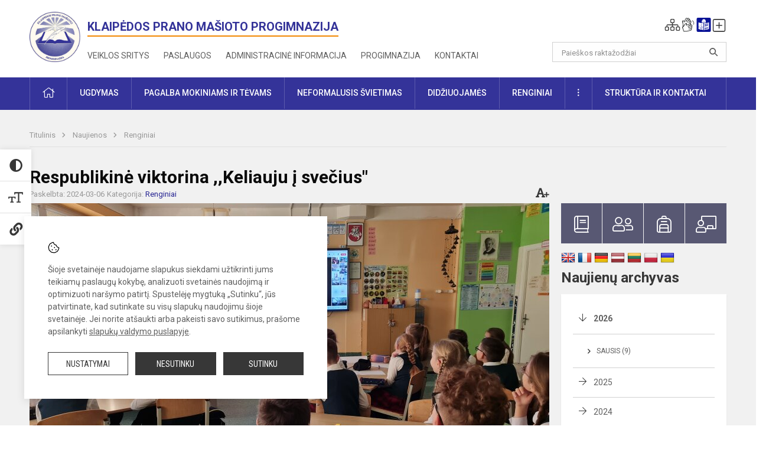

--- FILE ---
content_type: text/html; charset=UTF-8
request_url: https://masiotas.lt/lt/naujienos/renginiai/2024/03/respublikine-viktorina-keliauju-i-svecius-2024-03-06-12-12
body_size: 13064
content:
<!doctype html>
<html class="no-js" lang="lt">
<head>
    <meta charset="utf-8" />
<meta http-equiv="x-ua-compatible" content="ie=edge">
<meta name="viewport" content="width=device-width, initial-scale=1.0" />
<meta name="title" content="Respublikinė viktorina ,,Keliauju į svečius&quot;">
<meta name="description" content="Kovo 6 d. 3a klasės mokinukai priėmė iššūkį ir dalyvavo respublikinėje nuotolinėje viktorinoje ,,Keliauju į svečius“ ">
<meta name="theme-color" content="#000000" />
<meta name="mobile-web-app-capable" content="yes">



<link rel="apple-touch-icon" sizes="180x180" href="/apple-touch-icon.png">
<link rel="icon" type="image/png" sizes="32x32" href="/favicon-32x32.png">
<link rel="icon" type="image/png" sizes="16x16" href="/favicon-16x16.png">
<link rel="manifest" href="/manifest.json">
<meta name="msapplication-TileColor" content="#da532c">

<link rel="icon" type="image/png" href="/favicon-96x96.png" sizes="96x96" />
<link rel="icon" type="image/svg+xml" href="/favicon.svg" />
<link rel="shortcut icon" href="/favicon.ico" />
<link rel="apple-touch-icon" sizes="180x180" href="/apple-touch-icon.png" />
<link rel="manifest" href="/site.webmanifest" />

<title>
            Respublikinė viktorina ,,Keliauju į svečius&quot; | Klaipėdos Prano Mašioto progimnazija
    </title>

<link rel="stylesheet" href="/assets/build/css/app.css?id=6ec6f5f34b27d54cc446"/>

<link href="https://fonts.googleapis.com/css?family=Roboto:300,400,500,700&amp;subset=latin-ext" rel="stylesheet">
<link href="https://fonts.googleapis.com/css?family=Roboto+Condensed&amp;subset=latin-ext" rel="stylesheet">

    
                
                    
            
    <meta property="og:site_name" content="Klaipėdos Prano Mašioto progimnazija"/>
    <meta property="og:title" content="Respublikinė viktorina ,,Keliauju į svečius&quot;"/>
    <meta property="og:description" content="Kovo 6 d. 3a klasės mokinukai priėmė iššūkį ir dalyvavo respublikinėje nuotolinėje viktorinoje ,,Keliauju į svečius“ "/>
    <meta property="og:image" content="/app/default/assets/naujienos/335_20240306_090124.jpg"/>
    <meta property="og:url" content="https://masiotas.lt/lt/naujienos/renginiai/2024/03/respublikine-viktorina-keliauju-i-svecius-2024-03-06-12-12 "/>
    <meta property="og:type" content="website"/>

<script>
    var Laravel = {
        csrfToken: 'xEdWZa1Dq8TTaOY08R5ylXmrgxBvzYB6ygHkzuJM',
        recaptchaKey: ''
    };
</script>

<style></style>
</head>
<body class="">
<div id="fb-root"></div>
<script>(function (d, s, id) {
        var js, fjs = d.getElementsByTagName(s)[0];
        if (d.getElementById(id)) return;
        js = d.createElement(s);
        js.id = id;
        js.src = "//connect.facebook.net/lt_LT/sdk.js#xfbml=1&version=v2.10&appId=1142490675765092";
        fjs.parentNode.insertBefore(js, fjs);
    }(document, 'script', 'facebook-jssdk'));
</script>

<div class="accessibility-holder">
    <ul>
                <li>
            <div class="acc-trigger acc-contrast">
                <i class="fas fa-adjust"></i>
                <div class="accessibility-steps">
                    <ul>
                        <li></li>
                        <li></li>
                    </ul>
                </div>
            </div>
            <div class="accessibility-tooltip accessibility-tooltip-1 current">
                Juodai ant balto
            </div>
            <div class="accessibility-tooltip accessibility-tooltip-2">
                Baltai ant juodo
            </div>
            <div class="accessibility-tooltip accessibility-tooltip-3 ">
                Normalus
            </div>
        </li>
        <li>
            <div class="acc-trigger acc-size">
                <img alt="Teksto dydis" src="/assets/build/img/icon-text.png">
                <div class="accessibility-steps">
                    <ul>
                        <li></li>
                        <li></li>
                    </ul>
                </div>
            </div>
            <div class="accessibility-tooltip accessibility-tooltip-1 current">
                Dydis 1
            </div>
            <div class="accessibility-tooltip accessibility-tooltip-2">
                Dydis 2
            </div>
            <div class="accessibility-tooltip accessibility-tooltip-3 ">
                Dydis normalus
            </div>
        </li>
        <li>
            <div class="acc-trigger acc-links">
                <i class="fas fa-link"></i>
                <div class="accessibility-steps">
                    <ul>
                        <li></li>
                    </ul>
                </div>
            </div>
            <div class="accessibility-tooltip accessibility-tooltip-1 current">
                Ryškios nuorodos
            </div>
            <div class="accessibility-tooltip accessibility-tooltip-2">
                Normalios nuorodos
            </div>
        </li>
    </ul>
    <span>
        <i class="far fa-times-circle"></i>
    </span>
    <script type="text/javascript">
        var accessibility_settings = JSON.parse('false');
            </script>
</div>


<script>
	document.addEventListener("DOMContentLoaded", function (event) {
$('a').keyup(function (e) {
var active_a = $(document.activeElement);
var parent_a = active_a.parents('ul').prev('a');

// po tab paspaudimo uzdaromi visi expanded, isskyrus navigacijos parent elementa
$('a').attr("aria-expanded", 'false');
parent_a.attr("aria-expanded", 'true');

// Paspaudus pele uzdaromi visi expanded
$("body").click(function () {
$(this).attr("aria-expanded", 'false');
});

// paspaudus enter atidaromas expanded, visi kiti uzdaromi
if (e.keyCode == 13) {
$('a').attr("aria-expanded", 'false');
var is_expanded = $(this).attr('aria-expanded');

if (is_expanded === 'true') {
$(this).attr("aria-expanded", 'false');
} else {
$(this).attr("aria-expanded", 'true');
}
}
});
});
</script>

<div class="cookies-hold" id="europeCookieWrapper" style="display: none;">
    <div class="cookies-icon">
        <img src="/assets/build/img/icon-cookies.svg" alt="icon-cookies">
    </div>
    <div class="cookies-text">
        Šioje svetainėje naudojame slapukus siekdami užtikrinti jums teikiamų paslaugų kokybę, analizuoti svetainės naudojimą ir optimizuoti naršymo patirtį. Spustelėję mygtuką „Sutinku“, jūs patvirtinate, kad sutinkate su visų slapukų naudojimu šioje svetainėje. Jei norite atšaukti arba pakeisti savo sutikimus, prašome apsilankyti <a href="/slapuku-valdymas">slapukų valdymo puslapyje</a>.
    </div>
    <div class="cookies-buttons">
        <ul>
            <li>
                <a href="/slapuku-valdymas" class="btn-dark-border btn-full">Nustatymai</a>
            </li>
            <li>
                <a href="#" id="europeCookieHide" class="btn-dark btn-full">Nesutinku</a>
            </li>
            <li>
                <a href="#" id="europeCookieClose" class="btn-dark btn-full">Sutinku</a>
            </li>
        </ul>
    </div>
</div>

<a href="#content" class="skip-link">Praleisti meniu</a>
<div class="small-12 columns nopad mobile-nav-top-block">
	<div class="small-3 medium-2 columns mobile-logo text-center">
		<a href="/" aria-label="<strong>Klaipėdos Prano Mašioto progimnazija</strong>"><img src="/app/default/assets/mokykla/favicon.png" alt="<strong>Klaipėdos Prano Mašioto progimnazija</strong>"></a>
	</div>
	<div class="small-9 medium-10 columns nopad mobile-top-nav">
		<ul>
			
							<li>
					<a href="https://masiotas.lt/lt/naujienos/kurti" aria-label="Įkelti naujienas">
						<i class="fal fa-plus-square"></i>
					</a>
				</li>
							<li>
					<a href="https://masiotas.lt/lt/paskutiniai-atnaujinimai" aria-label="Paskutiniai atnaujinimai">
						<i class="fal fa-clock"></i>
					</a>
				</li>
						
			<li>
				<a href="#" class="trigger-search">
					<i class="fal fa-search"></i>
					<span class="sr-only">Paieška</span>
				</a>
			</li>
			<li>
				<a href="#" class="trigger">
					<i class="fal fa-bars"></i>
					<i class="fal fa-times" style="display: none;"></i>
					<span class="sr-only">Meniu</span>
				</a>
			</li>
		</ul>
	</div>
</div>


<div class="row row-padd">
	<div class="small-12 columns mobile-search-block text-center">
		<form action="https://masiotas.lt/lt/search" role="search">
			<input type="text" placeholder="Paieškos raktažodžiai" name="q" autocomplete="off" value="" aria-label="Paieškos raktažodžiai">
			<button type="submit" aria-label="search_looking_for_label_open"></button>
		</form>
	</div>
</div>

<div class="small-12 columns nopad mobile-nav-list" role="navigation">
    <div class="mobile-nav-new-header header-right">
        <div class="schedule">
                        <div class="header-schedule-ul">
                <style>
	.nav ul li a[aria-expanded="true"] + ul {
		display: block;
	}
</style>

<ul role="navigation">
										<li class="tooltip-new">
					<a aria-haspopup="true" aria-expanded="false" aria-label="Svetainės medis" role="button" target="_self" class="" href="https://masiotas.lt/lt/svetaines-medis">
						<i class="fa sitemap"></i>
						<span class="tooltiptext">Svetainės medis</span>
					</a>
				</li>
															<li class="tooltip-new">
					<a aria-haspopup="true" aria-expanded="false" aria-label="Informacija gestų kalba" role="button" target="_self" class="" href="https://masiotas.lt/lt/informacija-gestu-kalba">
						<i class="fa hands"></i>
						<span class="tooltiptext">Informacija gestų kalba</span>
					</a>
				</li>
															<li class="tooltip-new">
					<a aria-haspopup="true" aria-expanded="false" aria-label="Informacija lengvai suprantama kalba" role="button" target="_self" class="" href="https://masiotas.lt/lt/informacija-lengvai-suprantama-kalba">
						<i class="fa lux"></i>
						<span class="tooltiptext">Informacija lengvai suprantama kalba</span>
					</a>
				</li>
															<li class="tooltip-new">
					<a aria-haspopup="true" aria-expanded="false" aria-label="Įkelti naujieną administratoriui" role="button" target="_self" class="" href="https://masiotas.lt/lt/naujienos/kurti">
						<i class="fa fa-plus-square-o"></i>
						<span class="tooltiptext">Įkelti naujieną administratoriui</span>
					</a>
				</li>
						</ul>
            </div>
        </div>
    </div>
	<style>
    .nav ul li a[aria-expanded="true"] + ul {
        display: block;
    }
</style>

<ul role="navigation">
                                        <li class="">
                    <a aria-haspopup="true" aria-expanded="false" role="button" target="_self"
                       class="" href="https://masiotas.lt/lt/naujienos">Naujienos
                           </a>
                </li>
                                                                                                <li class="has-child ">
                    <a href="#" aria-haspopup="true" aria-expanded="false" role="button"
                       class="">
                                              Pagalba mokiniams ir tėvams
                                                  </a>
                    <ul>
                                                    <li class="">
                                                                    <a target="_self" class=""
                                       href="https://masiotas.lt/lt/paslaugos/pagalba-mokiniams-ir-tevams/psichologas">Psichologas</a>
                                                            </li>
                                                    <li class="">
                                                                    <a target="_self" class=""
                                       href="https://masiotas.lt/lt/paslaugos/pagalba-mokiniams-ir-tevams/socialinis-pedagogas">Socialinis pedagogas</a>
                                                            </li>
                                                    <li class="">
                                                                    <a target="_self" class=""
                                       href="https://masiotas.lt/lt/paslaugos/pagalba-mokiniams-ir-tevams/visuomenes-sveikatos-prieziuros-specialistas">Visuomenės sveikatos priežiūros specialistas</a>
                                                            </li>
                                                    <li class="">
                                                                    <a target="_self" class=""
                                       href="https://masiotas.lt/lt/paslaugos/pagalba-mokiniams-ir-tevams/logopedas">Logopedas</a>
                                                            </li>
                                                    <li class="">
                                                                    <a target="_self" class=""
                                       href="https://masiotas.lt/lt/paslaugos/pagalba-mokiniams-ir-tevams/specialusis-pedagogas">Specialusis pedagogas</a>
                                                            </li>
                                                    <li class="">
                                                                    <a target="_self" class=""
                                       href="https://masiotas.lt/lt/paslaugos/pagalba-mokiniams-ir-tevams/karjeros-specialistas">Karjeros specialistas</a>
                                                            </li>
                                                    <li class="">
                                                                    <a target="_self" class=""
                                       href="https://masiotas.lt/lt/paslaugos/pagalba-mokiniams-ir-tevams/psichologines-ir-emocines-pagalbos-kontaktai">Pagalbos kontaktai</a>
                                                            </li>
                                            </ul>
                </li>
                                                                                                <li class="">
                    <a aria-haspopup="true" aria-expanded="false" role="button" target="_self"
                       class="" href="https://masiotas.lt/lt/progimnazija">Progimnazija
                           </a>
                </li>
                                                                                                <li class="">
                    <a aria-haspopup="true" aria-expanded="false" role="button" target="_self"
                       class="" href="https://masiotas.lt/lt/paslaugos/ugdymas">Ugdymas
                           </a>
                </li>
                                                                                                <li class="has-child ">
                    <a href="#" aria-haspopup="true" aria-expanded="false" role="button"
                       class="">
                                              Administracinė informacija
                                                  </a>
                    <ul>
                                                    <li class="">
                                                                    <a target="_self" class=""
                                       href="https://masiotas.lt/lt/administracine-informacija/nuostatai">Nuostatai</a>
                                                            </li>
                                                    <li class="">
                                                                    <a target="_self" class=""
                                       href="https://masiotas.lt/lt/administracine-informacija/planavimo-dokumentai">Planavimo dokumentai</a>
                                                            </li>
                                                    <li class="">
                                                                    <a target="_self" class=""
                                       href="https://masiotas.lt/lt/administracine-informacija/finansiniu-ataskaitu-rinkiniai">Finansinių ataskaitų rinkiniai</a>
                                                            </li>
                                                    <li class="">
                                                                    <a target="_self" class=""
                                       href="https://masiotas.lt/lt/administracine-informacija/biudzeto-vykdymo-ataskaitu-rinkiniai">Biudžeto vykdymo ataskaitų rinkiniai</a>
                                                            </li>
                                                    <li class="">
                                                                    <a target="_self" class=""
                                       href="https://masiotas.lt/lt/administracine-informacija/darbo-uzmokestis">Darbo užmokestis</a>
                                                            </li>
                                                    <li class="">
                                                                    <a target="_self" class=""
                                       href="https://masiotas.lt/lt/administracine-informacija/paskatinimai-ir-apdovanojimai">Paskatinimai ir apdovanojimai</a>
                                                            </li>
                                                    <li class="">
                                                                    <a target="_self" class=""
                                       href="https://masiotas.lt/lt/administracine-informacija/tarnybiniai-lengvieji-automobiliai">Tarnybiniai lengvieji automobiliai</a>
                                                            </li>
                                                    <li class="">
                                                                    <a target="_self" class=""
                                       href="https://masiotas.lt/lt/administracine-informacija/ukio-subjektu-prieziura">Ūkio subjektų priežiūra</a>
                                                            </li>
                                            </ul>
                </li>
                                                                                                <li class="">
                    <a aria-haspopup="true" aria-expanded="false" role="button" target="_self"
                       class="" href="https://masiotas.lt/lt/projektine-veikla">Projektinė veikla
                           </a>
                </li>
                                                                                                <li class="">
                    <a aria-haspopup="true" aria-expanded="false" role="button" target="_self"
                       class="" href="https://masiotas.lt/lt/paslaugos/ugdymas/neformalusis-svietimas">Neformalusis švietimas
                           </a>
                </li>
                                                                                                <li class="">
                    <a aria-haspopup="true" aria-expanded="false" role="button" target="_self"
                       class="" href="https://masiotas.lt/lt/struktura-ir-kontaktine-informacija">Struktūra ir kontaktinė informacija
                           </a>
                </li>
                                                                                    <li class="">
                    <a aria-haspopup="true" aria-expanded="false" role="button" target="_self"
                       class="" href="https://masiotas.lt/lt/progimnazija/pasiekimai">Pasiekimai
                           </a>
                </li>
                                                            <li class="">
                    <a aria-haspopup="true" aria-expanded="false" role="button" target="_self"
                       class="" href="https://masiotas.lt/lt/naujienos/renginiai">Renginiai
                           </a>
                </li>
                                                            <li class="">
                    <a aria-haspopup="true" aria-expanded="false" role="button" target="_self"
                       class="" href="https://masiotas.lt/lt/paslaugos">Paslaugos
                           </a>
                </li>
                                                            <li class="has-child ">
                    <a href="#" aria-haspopup="true" aria-expanded="false" role="button"
                       class="">
                                              <i class="fal fa-ellipsis-h"></i>
                                                           <span class="sr-only">Daugiau</span>
                                                   </a>
                    <ul>
                                                    <li class="">
                                                                    <a target="_self" class=""
                                       href="https://masiotas.lt/lt/korupcijos-prevencija">Korupcijos prevencija</a>
                                                            </li>
                                                    <li class="">
                                                                    <a target="_self" class=""
                                       href="https://masiotas.lt/lt/laisvos-darbo-vietos">Laisvos darbo vietos</a>
                                                            </li>
                                                    <li class="">
                                                                    <a target="_self" class=""
                                       href="https://masiotas.lt/lt/asmens-duomenu-apsauga">Asmens duomenų apsauga</a>
                                                            </li>
                                                    <li class="">
                                                                    <a target="_self" class=""
                                       href="https://masiotas.lt/lt/atviri-duomenys">Atviri duomenys</a>
                                                            </li>
                                                    <li class="">
                                                                    <a target="_self" class=""
                                       href="https://masiotas.lt/lt/laisvos-darbo-vietos">Laisvos darbo vietos</a>
                                                            </li>
                                                    <li class="">
                                                                    <a target="_self" class=""
                                       href="https://masiotas.lt/lt/civiline-sauga">Civilinė sauga</a>
                                                            </li>
                                                    <li class="">
                                                                    <a target="_self" class=""
                                       href="https://masiotas.lt/lt/nuorodos">Nuorodos</a>
                                                            </li>
                                                    <li class="">
                                                                    <a target="_self" class=""
                                       href="https://masiotas.lt/lt/teisine-informacija">Teisinė informacija</a>
                                                            </li>
                                            </ul>
                </li>
                        </ul>
</div>

<div class="row row-padd">
	<div class="small-12 columns nopad header" role="header">
		<div class="small-1 columns nopad header-left">
			<a href="/" aria-label="&lt;strong&gt;Klaipėdos Prano Mašioto progimnazija&lt;/strong&gt;"><img title="&lt;strong&gt;Klaipėdos Prano Mašioto progimnazija&lt;/strong&gt;" alt="&lt;strong&gt;Klaipėdos Prano Mašioto progimnazija&lt;/strong&gt;" src="/app/default/assets/mokykla/logo_web.jpg"></a>
		</div>
		<div class="small-7 columns nopad header-middle">
			<div class="small-12 columns nopadleft slogan">
				<span><strong>Klaipėdos Prano Mašioto progimnazija</strong></span>
			</div>
			<div class="small-12 columns nopadleft slonan-nav">
				
<ul class="">
            <li class="
        
        
        
        
        ">

        <a
                href="https://masiotas.lt/lt/veiklos-sritys"
                target="_self"
                class=" "
                
                        >
            Veiklos sritys
        </a>

                </li>
            <li class="
        
        
        
        
        ">

        <a
                href="https://masiotas.lt/lt/paslaugos"
                target="_self"
                class=" "
                
                        >
            Paslaugos
        </a>

                </li>
            <li class="
        
        
        
        
        ">

        <a
                href="https://masiotas.lt/lt/administracine-informacija"
                target="_self"
                class=" "
                
                        >
            Administracinė informacija
        </a>

                </li>
            <li class="
        
        
        
        
        ">

        <a
                href="https://masiotas.lt/lt/progimnazija"
                target="_self"
                class=" "
                
                        >
            Progimnazija
        </a>

                </li>
            <li class="
        
        
        
        
        ">

        <a
                href="https://masiotas.lt/lt/kontaktai"
                target="_self"
                class=" "
                
                        >
            Kontaktai
        </a>

                </li>
    
</ul>

			</div>
		</div>
		<div class="small-3 columns nopad header-right">
			<div class="small-12 columns nopad schedule">
								<div class="header-schedule-ul">
					<style>
	.nav ul li a[aria-expanded="true"] + ul {
		display: block;
	}
</style>

<ul role="navigation">
										<li class="tooltip-new">
					<a aria-haspopup="true" aria-expanded="false" aria-label="Svetainės medis" role="button" target="_self" class="" href="https://masiotas.lt/lt/svetaines-medis">
						<i class="fa sitemap"></i>
						<span class="tooltiptext">Svetainės medis</span>
					</a>
				</li>
															<li class="tooltip-new">
					<a aria-haspopup="true" aria-expanded="false" aria-label="Informacija gestų kalba" role="button" target="_self" class="" href="https://masiotas.lt/lt/informacija-gestu-kalba">
						<i class="fa hands"></i>
						<span class="tooltiptext">Informacija gestų kalba</span>
					</a>
				</li>
															<li class="tooltip-new">
					<a aria-haspopup="true" aria-expanded="false" aria-label="Informacija lengvai suprantama kalba" role="button" target="_self" class="" href="https://masiotas.lt/lt/informacija-lengvai-suprantama-kalba">
						<i class="fa lux"></i>
						<span class="tooltiptext">Informacija lengvai suprantama kalba</span>
					</a>
				</li>
															<li class="tooltip-new">
					<a aria-haspopup="true" aria-expanded="false" aria-label="Įkelti naujieną administratoriui" role="button" target="_self" class="" href="https://masiotas.lt/lt/naujienos/kurti">
						<i class="fa fa-plus-square-o"></i>
						<span class="tooltiptext">Įkelti naujieną administratoriui</span>
					</a>
				</li>
						</ul>
				</div>
			</div>
			<div class="small-12 columns nopad search-block">
				<form action="https://masiotas.lt/lt/search" role="search">
					<input type="text" placeholder="Paieškos raktažodžiai" name="q" autocomplete="off" value="" aria-label="Paieškos raktažodžiai">
					<button type="submit" aria-expanded="false" aria-label="search_looking_for_label_open"></button>
				</form>
			</div>
		</div>
	</div>
</div>

<div class="bg-green">
    <div class="row row-padd">
        <div class="small-12 columns nopad nav">
            <style>
    .nav ul li a[aria-expanded="true"] + ul {
        display: block;
    }
</style>

<ul role="navigation">
                                        <li class="">
                    <a aria-haspopup="true" aria-expanded="false" role="button" target="_self"
                       class="" href="https://masiotas.lt/lt"><i class="fal fa-home"></i>
                                                           <span class="sr-only">Pradžia</span>
                            </a>
                </li>
                                                                                                <li class="has-child ">
                    <a href="#" aria-haspopup="true" aria-expanded="false" role="button"
                       class="">
                                              Ugdymas
                                                  </a>
                    <ul>
                                                    <li class="">
                                                                    <a target="_self" class=""
                                       href="https://masiotas.lt/lt/paslaugos/ugdymas/ugdymo-organizavimas">Ugdymo organizavimas</a>
                                                            </li>
                                                    <li class="">
                                                                    <a target="_self" class=""
                                       href="https://masiotas.lt/lt/paslaugos/ugdymas/pradinis-ugdymas">Pradinis ugdymas</a>
                                                            </li>
                                                    <li class="">
                                                                    <a target="_self" class=""
                                       href="https://masiotas.lt/lt/paslaugos/ugdymas/pagrindinis-ugdymas">Pagrindinis ugdymas</a>
                                                            </li>
                                                    <li class="">
                                                                    <a target="_self" class=""
                                       href="https://masiotas.lt/lt/paslaugos/ugdymas/katalikiskasis-ugdymas">Katalikiškasis ugdymas</a>
                                                            </li>
                                                    <li class="">
                                                                    <a target="_self" class=""
                                       href="https://masiotas.lt/lt/paslaugos/ugdymas/pailgintos-mokymosi-dienos-grupe">Pailgintos dienos grupė</a>
                                                            </li>
                                                    <li class="">
                                                                    <a target="_self" class=""
                                       href="https://masiotas.lt/lt/paslaugos/ugdymas/nuotolinis-mokymas">Nuotolinis mokymas</a>
                                                            </li>
                                                    <li class="">
                                                                    <a target="_self" class=""
                                       href="https://masiotas.lt/lt/paslaugos/ugdymas/neformalusis-svietimas">Neformalusis švietimas</a>
                                                            </li>
                                                    <li class="">
                                                                    <a target="_self" class=""
                                       href="https://masiotas.lt/lt/tvarkarasciai">Tvarkaraščiai</a>
                                                            </li>
                                            </ul>
                </li>
                                                                                                            <li class="has-child ">
                    <a href="#" aria-haspopup="true" aria-expanded="false" role="button"
                       class="">
                                              Pagalba mokiniams ir tėvams
                                                  </a>
                    <ul>
                                                    <li class="">
                                                                    <a target="_self" class=""
                                       href="https://masiotas.lt/lt/paslaugos/pagalba-mokiniams-ir-tevams/visuomenes-sveikatos-prieziuros-specialistas">Visuomenės sveikatos priežiūros specialistas</a>
                                                            </li>
                                                    <li class="">
                                                                    <a target="_self" class=""
                                       href="https://masiotas.lt/lt/paslaugos/pagalba-mokiniams-ir-tevams/psichologas">Psichologas</a>
                                                            </li>
                                                    <li class="">
                                                                    <a target="_self" class=""
                                       href="https://masiotas.lt/lt/paslaugos/pagalba-mokiniams-ir-tevams/socialinis-pedagogas">Socialinis pedagogas</a>
                                                            </li>
                                                    <li class="">
                                                                    <a target="_self" class=""
                                       href="https://masiotas.lt/lt/paslaugos/pagalba-mokiniams-ir-tevams/specialusis-pedagogas">Specialusis pedagogas</a>
                                                            </li>
                                                    <li class="">
                                                                    <a target="_self" class=""
                                       href="https://masiotas.lt/lt/paslaugos/pagalba-mokiniams-ir-tevams/karjeros-specialistas">Karjeros specialistas</a>
                                                            </li>
                                                    <li class="">
                                                                    <a target="_self" class=""
                                       href="https://masiotas.lt/lt/paslaugos/pagalba-mokiniams-ir-tevams/logopedas">Logopedas</a>
                                                            </li>
                                                    <li class="">
                                                                    <a target="_self" class=""
                                       href="https://masiotas.lt/lt/struktura-ir-kontaktine-informacija/komisijos-ir-darbo-grupes/vaiko-geroves-komisija">Vaiko gerovės komisija</a>
                                                            </li>
                                                    <li class="">
                                                                    <a target="_self" class=""
                                       href="https://masiotas.lt/lt/paslaugos/pagalba-mokiniams-ir-tevams/psichologines-ir-emocines-pagalbos-kontaktai">Psichologinės ir emocinės pagalbos kontaktai</a>
                                                            </li>
                                            </ul>
                </li>
                                                                                                            <li class="">
                    <a aria-haspopup="true" aria-expanded="false" role="button" target="_self"
                       class="" href="https://masiotas.lt/lt/paslaugos/ugdymas/neformalusis-svietimas">Neformalusis švietimas
                           </a>
                </li>
                                                                                                            <li class="">
                    <a aria-haspopup="true" aria-expanded="false" role="button" target="_self"
                       class="" href="https://masiotas.lt/lt/naujienos/didziuojames">Didžiuojamės
                           </a>
                </li>
                                                                                                            <li class="">
                    <a aria-haspopup="true" aria-expanded="false" role="button" target="_self"
                       class="" href="https://masiotas.lt/lt/naujienos/renginiai">Renginiai
                           </a>
                </li>
                                                                                                            <li class="has-child ">
                    <a href="#" aria-haspopup="true" aria-expanded="false" role="button"
                       class="">
                                              <i class="fal fa-ellipsis-v"></i>
                                                           <span class="sr-only">Daugiau</span>
                                                   </a>
                    <ul>
                                                    <li class="">
                                                                    <a target="_self" class=""
                                       href="https://masiotas.lt/lt/prevencine-veikla">Prevencinė veikla</a>
                                                            </li>
                                                    <li class="">
                                                                    <a target="_self" class=""
                                       href="https://masiotas.lt/lt/civiline-sauga">Civilinė sauga</a>
                                                            </li>
                                                    <li class="">
                                                                    <a target="_self" class=""
                                       href="https://masiotas.lt/lt/korupcijos-prevencija">Korupcijos prevencija</a>
                                                            </li>
                                                    <li class="">
                                                                    <a target="_self" class=""
                                       href="https://masiotas.lt/lt/laisvos-darbo-vietos">Laisvos darbo vietos</a>
                                                            </li>
                                                    <li class="">
                                                                    <a target="_self" class=""
                                       href="https://masiotas.lt/lt/asmens-duomenu-apsauga">Asmens duomenų apsauga</a>
                                                            </li>
                                                    <li class="">
                                                                    <a target="_self" class=""
                                       href="https://masiotas.lt/lt/nuorodos">Nuorodos</a>
                                                            </li>
                                                    <li class="">
                                                                    <a target="_self" class=""
                                       href="https://masiotas.lt/lt/teisine-informacija">Teisinė informacija</a>
                                                            </li>
                                                    <li class="">
                                                                    <a target="_self" class=""
                                       href="https://masiotas.lt/lt/atviri-duomenys">Atviri duomenys</a>
                                                            </li>
                                            </ul>
                </li>
                                                                                                            <li class="has-child ">
                    <a href="#" aria-haspopup="true" aria-expanded="false" role="button"
                       class="">
                                              Struktūra ir kontaktai
                                                  </a>
                    <ul>
                                                    <li class="">
                                                                    <a target="_self" class=""
                                       href="https://masiotas.lt/lt/kontaktai">Priimamasis</a>
                                                            </li>
                                                    <li class="">
                                                                    <a target="_self" class=""
                                       href="https://masiotas.lt/lt/struktura-ir-kontaktine-informacija/administracija">Administracija</a>
                                                            </li>
                                                    <li class="">
                                                                    <a target="_self" class=""
                                       href="https://masiotas.lt/lt/struktura-ir-kontaktine-informacija/specialistai">Specialistai</a>
                                                            </li>
                                                    <li class="">
                                                                    <a target="_self" class=""
                                       href="https://masiotas.lt/lt/struktura-ir-kontaktine-informacija/mokytojai">Mokytojai</a>
                                                            </li>
                                                    <li class="">
                                                                    <a target="_self" class=""
                                       href="https://masiotas.lt/lt/struktura-ir-kontaktine-informacija/savivalda">Savivalda</a>
                                                            </li>
                                                    <li class="">
                                                                    <a target="_self" class=""
                                       href="https://masiotas.lt/lt/struktura-ir-kontaktine-informacija/komisijos-ir-darbo-grupes">Komisijos ir darbo grupės</a>
                                                            </li>
                                                    <li class="">
                                                                    <a target="_self" class=""
                                       href="https://masiotas.lt/lt/struktura-ir-kontaktine-informacija/strukturos-schema">Struktūros schema</a>
                                                            </li>
                                            </ul>
                </li>
                                                                        </ul>
        </div>
    </div>
</div>

<div class="content" id="content">

    <div class="row row-padd">
            <div class="small-12 columns nopad breads">
        <ul>
            <li class="breadcrumb-item">
                <a href="/">
                    Titulinis
                </a>
            </li>
                                                <li class="breadcrumb-item">
                        <a href="https://masiotas.lt/naujienos">
                            Naujienos
                        </a>
                    </li>
                                                                <li class="breadcrumb-item">
                        <a href="https://masiotas.lt/naujienos/renginiai">
                            Renginiai
                        </a>
                    </li>
                                                                                                                                                </ul>
    </div>

        

        <div class="small-12 medium-8 large-9 columns nopad content-main">
                        
                                                            
    <div class="small-12 columns nopad entry">
        <div class="entry article-block">
            <h1>Respublikinė viktorina ,,Keliauju į svečius&quot;</h1>
            <a href="" id="page-font-size">
                <i class="fas fa-font"></i>
                <i class="fas fa-plus"></i>
            </a>
            <ul>
                
                <li>Paskelbta: 2024-03-06</li>

                                    <li>Kategorija: <a href="https://masiotas.lt/naujienos/renginiai"
                        >Renginiai</a></li>
                            </ul>
        </div>

                    <div data-caption="" aria-label="" class="small-12 columns nopad img-full"
                 style="background: url('/app/default/assets/naujienos/061cdcba42ecfbf9941e2b86ae348e48.jpg') no-repeat center center">
            </div>
                                    <span class="media-comment"></span>
        
        <div class="small-12 columns nopad add-shadow content-school">

            
                                            <p>Kovo 6 d. 3a klasės mokinukai priėmė iššūkį ir dalyvavo respublikinėje nuotolinėje viktorinoje ,,Keliauju į svečius“. Smagu komandoje ne tik bendrauti ir bendradarbiauti, o ir pasiginčyti, išsakyti savo nuomonę. Kiekvienas mokinukas stengėsi dėl geresnių komandos rezultatų. Smagu dalyvauti ir atstovauti savo mokyklą. Su dėkingumu ir vaikų palaikymu logopedė Laima ir pradinių klasių mokytoja Ingrida.
                                                <p></p>
                                

            
                                <div class="small-12 columns gallery-thumbs nopad" id="gallery-2">
        <ul>
                                                                                                <li><a data-caption="" aria-label="" data-fancybox="gallery" rel="group"
                       href="/app/default/assets/naujienos/df29d8cf69ca25b764d491702c30109a.jpg"
                       style="background:url(/app/default/assets/naujienos/77cd207ee5e0912b52d8eb4cf5ca56b4.jpg) no-repeat center center;"></a>
                                    </li>
                                                            <li><a data-caption="" aria-label="" data-fancybox="gallery" rel="group"
                       href="/app/default/assets/naujienos/a9b5c91647799e81f2365885b8fbc6b6.jpg"
                       style="background:url(/app/default/assets/naujienos/d1d1416c2d6bf8da4638a64d7dac3670.jpg) no-repeat center center;"></a>
                                    </li>
                                                            <li><a data-caption="" aria-label="" data-fancybox="gallery" rel="group"
                       href="/app/default/assets/naujienos/b9270c9fefe1cd4e7720ee54918ab48f.jpg"
                       style="background:url(/app/default/assets/naujienos/34870bf45755847e81746abcf54ec27d.jpg) no-repeat center center;"></a>
                                    </li>
                                                            <li><a data-caption="" aria-label="" data-fancybox="gallery" rel="group"
                       href="/app/default/assets/naujienos/d390fc5ca8797e2612e31d820432eb64.jpg"
                       style="background:url(/app/default/assets/naujienos/e3681a4574107ba967dee02d6dfaf653.jpg) no-repeat center center;"></a>
                                    </li>
                                                            <li><a data-caption="" aria-label="" data-fancybox="gallery" rel="group"
                       href="/app/default/assets/naujienos/554677678be079587f586109ba172d92.jpg"
                       style="background:url(/app/default/assets/naujienos/9e67332f8225e530cc06fe5121723c80.jpg) no-repeat center center;"></a>
                                    </li>
                                                            <li><a data-caption="" aria-label="" data-fancybox="gallery" rel="group"
                       href="/app/default/assets/naujienos/579c2166f4e49b95a72d331464d92f6c.jpg"
                       style="background:url(/app/default/assets/naujienos/6305ec8ab6b20611efaf9f60270db5c2.jpg) no-repeat center center;"></a>
                                    </li>
                                                                                                <li><a data-caption="" aria-label="" data-fancybox="gallery" rel="group"
                       href="/app/default/assets/naujienos/51a14799dc58ccac843d8eec711fadc2.jpg"
                       style="background:url(/app/default/assets/naujienos/504ba4b38c5329f5e5cb4eaaddfb33ba.jpg) no-repeat center center;"></a>
                                    </li>
                    </ul>
    </div>

            
            
                <div class="small-12 medium-7 columns nopad article-bottom-left">

                    <div class="author-hold">
                        
                            
                            <a href="https://masiotas.lt/lt/naujienos/author/laima-sirutyte/54">
                                <div class="author-img-hold "
                                        >
                                    <i class="fal fa-pencil-alt"></i>                                </div>
                                <p>
                                    <span>Laima Sirutytė</span><br>
                                    Specialioji pedagogė, logopedė metodininkė
                                </p>
                            </a>
                                            </div>
                </div>
            
            
            <div class="small-12
                                medium-12
                                columns nopad article-bottom-right text-right">
                <span class="thanks_button_label">Nepamirškite padėkoti autoriui</span>

                <a href="/feedback/action"
   data-slug="thankyou"
   data-entry_type="Mokyklos\NaujienosModule\Naujiena\NaujienaModel"
   data-entry_id="335"
   class="btn-main-simple thanks_button feedback_button feedback_button_thankyou">
    Ačiū
    <span>0</span>
</a>

<script type="text/javascript">
    window.addEventListener("load", sliderFunction, false);
    function sliderFunction() {
        var button_slug = 'thankyou';
        var button = $(".feedback_button_" + button_slug);

        button.click(function (e) {
            e.preventDefault();

            var formData = $(this).data();

            $.ajax({
                url: $(this).attr('href'),
                dataType: 'json',
                method: 'GET',
                data: formData
            }).done(function (response) {
                if (response.success) {
                    var countHolder = button.children('span');
                    countHolder.text(parseInt(countHolder.text()) + 1);
                    button.children('span').text();
                    button.attr('disabled', true);
                    $('.feedback_button').attr('disabled', true);
                }
            });
        });
    }
</script>

            </div>

            <div class="small-12 columns nopad fb-block">
                                            </div>

            <div class="small-12 columns nopad back">
    <a href="javascript:void(0);" class="btn_back">Grįžti</a>
</div>

        </div>
    </div>

            <div class="small-12 columns nopad content-subtitle">
            Ankstesnės naujienos
        </div>
        <div class="small-12 columns nopad news-list">
            <ul>
                                    	
		
<li>
	<div class="small-12 columns nopad news-item">
		<a href="https://masiotas.lt/lt/naujienos/renginiai/2024/02/6-klasiu-viktorina-lietuviais-esame-mes-gime-lietuviais-norime-ir-but-2024-02-15-11-49" target="_self">
						<div class="small-12 columns nopad news-img" aria-label="6 klasių viktorina „Lietuviais esame mes gimę, lietuviais n..." style="background: url('/app/default/assets/naujienos/cea8ac4cda35b5565e9e1fa89847b761.jpg') no-repeat center center"></div>
			<span class="sr-only">6 klasių viktorina „Lietuviais esame mes gimę, lietuviais n...</span>
		</a>
		<div class="small-12 columns nopad add-shadow news-item-content">
			<div class="small-12 columns nopad news-title">
				<a href="https://masiotas.lt/lt/naujienos/renginiai/2024/02/6-klasiu-viktorina-lietuviais-esame-mes-gime-lietuviais-norime-ir-but-2024-02-15-11-49" target="_self">6 klasių viktorina „Lietuviais esame mes gimę, lietuviais n...</a>
			</div>
							<div class="small-12 columns nopad news-info">
					<ul>
						<li>Paskelbta:
							2024-02-15</li>

													<li>Kategorija:
								<a href="https://masiotas.lt/naujienos/renginiai">Renginiai</a>
							</li>
											</ul>
				</div>
			
			<div class="small-12 columns nopad news-text">
				
			</div>
			<div class="news-more text-right">
															<i class="far fa-camera"></i>
																		<a href="https://masiotas.lt/lt/naujienos/renginiai/2024/02/6-klasiu-viktorina-lietuviais-esame-mes-gime-lietuviais-norime-ir-but-2024-02-15-11-49" target="_self">Plačiau</a>
			</div>
		</div>
	</div>
</li>
                                    	
		
<li>
	<div class="small-12 columns nopad news-item">
		<a href="https://masiotas.lt/lt/naujienos/renginiai/2024/02/saugesnio-interneto-savaite-2024" target="_self">
						<div class="small-12 columns nopad news-img" aria-label="Saugesnio interneto savaitė 2024" style="background: url('/app/default/assets/naujienos/770abf8ca45e837072f9f93f586786a8.jpg') no-repeat center center"></div>
			<span class="sr-only">Saugesnio interneto savaitė 2024</span>
		</a>
		<div class="small-12 columns nopad add-shadow news-item-content">
			<div class="small-12 columns nopad news-title">
				<a href="https://masiotas.lt/lt/naujienos/renginiai/2024/02/saugesnio-interneto-savaite-2024" target="_self">Saugesnio interneto savaitė 2024</a>
			</div>
							<div class="small-12 columns nopad news-info">
					<ul>
						<li>Paskelbta:
							2024-02-10</li>

													<li>Kategorija:
								<a href="https://masiotas.lt/naujienos/renginiai">Renginiai</a>
							</li>
											</ul>
				</div>
			
			<div class="small-12 columns nopad news-text">
				Vasario 5 – 9 d. mokykloje buvo paminėta Saugesnio interneto savaitė.

			</div>
			<div class="news-more text-right">
															<i class="far fa-camera"></i>
																		<a href="https://masiotas.lt/lt/naujienos/renginiai/2024/02/saugesnio-interneto-savaite-2024" target="_self">Plačiau</a>
			</div>
		</div>
	</div>
</li>
                                    	
		
<li>
	<div class="small-12 columns nopad news-item">
		<a href="https://masiotas.lt/lt/naujienos/renginiai/2024/01/kvieti" target="_self">
						<div class="small-12 columns nopad news-img" aria-label="Kvietimas" style="background: url('/app/default/assets/naujienos/068b617e92997b8d0979de66c3620f08.png') no-repeat center center"></div>
			<span class="sr-only">Kvietimas</span>
		</a>
		<div class="small-12 columns nopad add-shadow news-item-content">
			<div class="small-12 columns nopad news-title">
				<a href="https://masiotas.lt/lt/naujienos/renginiai/2024/01/kvieti" target="_self">Kvietimas</a>
			</div>
							<div class="small-12 columns nopad news-info">
					<ul>
						<li>Paskelbta:
							2024-01-22</li>

													<li>Kategorija:
								<a href="https://masiotas.lt/naujienos/renginiai">Renginiai</a>
							</li>
											</ul>
				</div>
			
			<div class="small-12 columns nopad news-text">
				Kviečiame būsimus 1- okus, 5-okus ir jų Tėvelius susipažinti su mokykla.

			</div>
			<div class="news-more text-right">
																						<a href="https://masiotas.lt/lt/naujienos/renginiai/2024/01/kvieti" target="_self">Plačiau</a>
			</div>
		</div>
	</div>
</li>
                                    	
		
<li>
	<div class="small-12 columns nopad news-item">
		<a href="https://masiotas.lt/lt/naujienos/renginiai/2024/01/lietuvos-5-8-klasiu-mokiniu-steam-olimpiados-i-asis-etapas" target="_self">
						<div class="small-12 columns nopad news-img" aria-label=" Lietuvos 5–8 klasių mokinių STEAM olimpiados I-asis etapas" style="background: url('/app/default/assets/naujienos/3ed81497f89b41c66eb63e91fb026177.jpg') no-repeat center center"></div>
			<span class="sr-only"> Lietuvos 5–8 klasių mokinių STEAM olimpiados I-asis etapas</span>
		</a>
		<div class="small-12 columns nopad add-shadow news-item-content">
			<div class="small-12 columns nopad news-title">
				<a href="https://masiotas.lt/lt/naujienos/renginiai/2024/01/lietuvos-5-8-klasiu-mokiniu-steam-olimpiados-i-asis-etapas" target="_self"> Lietuvos 5–8 klasių mokinių STEAM olimpiados I-asis etapas</a>
			</div>
							<div class="small-12 columns nopad news-info">
					<ul>
						<li>Paskelbta:
							2024-01-18</li>

													<li>Kategorija:
								<a href="https://masiotas.lt/naujienos/renginiai">Renginiai</a>
							</li>
											</ul>
				</div>
			
			<div class="small-12 columns nopad news-text">
				2024 m. sausio 15 d. mokykloje vyko Lietuvos 5–8 klasių mokinių STEAM (Gamtos mo...
			</div>
			<div class="news-more text-right">
															<i class="far fa-camera"></i>
																		<a href="https://masiotas.lt/lt/naujienos/renginiai/2024/01/lietuvos-5-8-klasiu-mokiniu-steam-olimpiados-i-asis-etapas" target="_self">Plačiau</a>
			</div>
		</div>
	</div>
</li>
                                    	
		
<li>
	<div class="small-12 columns nopad news-item">
		<a href="https://masiotas.lt/lt/naujienos/renginiai/2024/01/sausio-13-oji-laisves-gyneju-diena" target="_self">
						<div class="small-12 columns nopad news-img" aria-label="Sausio 13-oji - Laisvės gynėjų diena" style="background: url('/app/default/assets/naujienos/d0cfa5fffb59b9c6095f789cbac8c9ed.jpg') no-repeat center center"></div>
			<span class="sr-only">Sausio 13-oji - Laisvės gynėjų diena</span>
		</a>
		<div class="small-12 columns nopad add-shadow news-item-content">
			<div class="small-12 columns nopad news-title">
				<a href="https://masiotas.lt/lt/naujienos/renginiai/2024/01/sausio-13-oji-laisves-gyneju-diena" target="_self">Sausio 13-oji - Laisvės gynėjų diena</a>
			</div>
							<div class="small-12 columns nopad news-info">
					<ul>
						<li>Paskelbta:
							2024-01-12</li>

													<li>Kategorija:
								<a href="https://masiotas.lt/naujienos/renginiai">Renginiai</a>
							</li>
											</ul>
				</div>
			
			<div class="small-12 columns nopad news-text">
				Šiandien visa mokykla minėjo Laisvės gynėjų dienos 33 metų sukaktį

			</div>
			<div class="news-more text-right">
															<i class="far fa-camera"></i>
																		<a href="https://masiotas.lt/lt/naujienos/renginiai/2024/01/sausio-13-oji-laisves-gyneju-diena" target="_self">Plačiau</a>
			</div>
		</div>
	</div>
</li>
                                    	
		
<li>
	<div class="small-12 columns nopad news-item">
		<a href="https://masiotas.lt/lt/naujienos/renginiai/2023/12/netradicine-pamoka-kaledaiciu-kelias" target="_self">
						<div class="small-12 columns nopad news-img" aria-label="Netradicinė pamoka &quot;Kalėdaičių kelias&quot;" style="background: url('/app/default/assets/naujienos/1b9634a6e7aa8a41246532f6acae6ee6.jpg') no-repeat center center"></div>
			<span class="sr-only">Netradicinė pamoka &quot;Kalėdaičių kelias&quot;</span>
		</a>
		<div class="small-12 columns nopad add-shadow news-item-content">
			<div class="small-12 columns nopad news-title">
				<a href="https://masiotas.lt/lt/naujienos/renginiai/2023/12/netradicine-pamoka-kaledaiciu-kelias" target="_self">Netradicinė pamoka &quot;Kalėdaičių kelias&quot;</a>
			</div>
							<div class="small-12 columns nopad news-info">
					<ul>
						<li>Paskelbta:
							2023-12-20</li>

													<li>Kategorija:
								<a href="https://masiotas.lt/naujienos/renginiai">Renginiai</a>
							</li>
											</ul>
				</div>
			
			<div class="small-12 columns nopad news-text">
				Šiandien 3a kl. mokinukai su mokytojomis Vaineta ir Ingrida turėjo netradicinę p...
			</div>
			<div class="news-more text-right">
															<i class="far fa-camera"></i>
																		<a href="https://masiotas.lt/lt/naujienos/renginiai/2023/12/netradicine-pamoka-kaledaiciu-kelias" target="_self">Plačiau</a>
			</div>
		</div>
	</div>
</li>
                                    	
		
<li>
	<div class="small-12 columns nopad news-item">
		<a href="https://masiotas.lt/lt/naujienos/renginiai/2023/12/[base64]" target="_self">
						<div class="small-12 columns nopad news-img" aria-label="Prano Mašioto gimtadienis" style="background: url('/app/default/assets/naujienos/cc01f4b6b1920393d8b689aed22f63ca.jpg') no-repeat center center"></div>
			<span class="sr-only">Prano Mašioto gimtadienis</span>
		</a>
		<div class="small-12 columns nopad add-shadow news-item-content">
			<div class="small-12 columns nopad news-title">
				<a href="https://masiotas.lt/lt/naujienos/renginiai/2023/12/[base64]" target="_self">Prano Mašioto gimtadienis</a>
			</div>
							<div class="small-12 columns nopad news-info">
					<ul>
						<li>Paskelbta:
							2023-12-20</li>

													<li>Kategorija:
								<a href="https://masiotas.lt/naujienos/renginiai">Renginiai</a>
							</li>
											</ul>
				</div>
			
			<div class="small-12 columns nopad news-text">
				Švenčių laukimo sūkuryje gruodžio 19 d. mokykla šventė gimtadienį! &nbsp;Minėjom...
			</div>
			<div class="news-more text-right">
															<i class="far fa-camera"></i>
																		<a href="https://masiotas.lt/lt/naujienos/renginiai/2023/12/[base64]" target="_self">Plačiau</a>
			</div>
		</div>
	</div>
</li>
                                    	
		
<li>
	<div class="small-12 columns nopad news-item">
		<a href="https://masiotas.lt/lt/naujienos/renginiai/2023/12/jubiliejus-2023-12-19-07-55" target="_self">
						<div class="small-12 columns nopad news-img" aria-label="Jubiliejus " style="background: url('/app/default/assets/naujienos/7a7758d458ea6cc66a0398fcd8a37f85.jpg') no-repeat center center"></div>
			<span class="sr-only">Jubiliejus </span>
		</a>
		<div class="small-12 columns nopad add-shadow news-item-content">
			<div class="small-12 columns nopad news-title">
				<a href="https://masiotas.lt/lt/naujienos/renginiai/2023/12/jubiliejus-2023-12-19-07-55" target="_self">Jubiliejus </a>
			</div>
							<div class="small-12 columns nopad news-info">
					<ul>
						<li>Paskelbta:
							2023-12-19</li>

													<li>Kategorija:
								<a href="https://masiotas.lt/naujienos/renginiai">Renginiai</a>
							</li>
											</ul>
				</div>
			
			<div class="small-12 columns nopad news-text">
				Gruodžio 11-12 d. mokykloje buvo organizuojami renginiai, skirti Prano Mašioto 1...
			</div>
			<div class="news-more text-right">
															<i class="far fa-camera"></i>
																		<a href="https://masiotas.lt/lt/naujienos/renginiai/2023/12/jubiliejus-2023-12-19-07-55" target="_self">Plačiau</a>
			</div>
		</div>
	</div>
</li>
                                    	
		
<li>
	<div class="small-12 columns nopad news-item">
		<a href="https://masiotas.lt/lt/naujienos/renginiai/2023/12/gruodzio-17-diena-sv-juozapo-darbininko-baznycioje-vyko-carito-organizuojamas-renginys-kaledu-belaukiant-2023-12-19-08-33" target="_self">
						<div class="small-12 columns nopad news-img" aria-label=",,Kalėdų belaukiant“" style="background: url('/app/default/assets/naujienos/75c283a8207355c83fecc8d08f01035c.jpg') no-repeat center center"></div>
			<span class="sr-only">,,Kalėdų belaukiant“</span>
		</a>
		<div class="small-12 columns nopad add-shadow news-item-content">
			<div class="small-12 columns nopad news-title">
				<a href="https://masiotas.lt/lt/naujienos/renginiai/2023/12/gruodzio-17-diena-sv-juozapo-darbininko-baznycioje-vyko-carito-organizuojamas-renginys-kaledu-belaukiant-2023-12-19-08-33" target="_self">,,Kalėdų belaukiant“</a>
			</div>
							<div class="small-12 columns nopad news-info">
					<ul>
						<li>Paskelbta:
							2023-12-19</li>

													<li>Kategorija:
								<a href="https://masiotas.lt/naujienos/renginiai">Renginiai</a>
							</li>
											</ul>
				</div>
			
			<div class="small-12 columns nopad news-text">
				Gruodžio 17 dieną šv. Juozapo Darbininko bažnyčioje vyko Carito organizuojamas r...
			</div>
			<div class="news-more text-right">
															<i class="far fa-camera"></i>
																		<a href="https://masiotas.lt/lt/naujienos/renginiai/2023/12/gruodzio-17-diena-sv-juozapo-darbininko-baznycioje-vyko-carito-organizuojamas-renginys-kaledu-belaukiant-2023-12-19-08-33" target="_self">Plačiau</a>
			</div>
		</div>
	</div>
</li>
                            </ul>
        </div>
            </div>

        <div class="small-12 medium-4 large-3 columns nopadright content-side">
                        
<div class="small-12 columns nopad side-top-nav">
    <ul>
                    <li>
                <a href="https://dienynas.tamo.lt/Prisijungimas/Login" target="_blank">
                    <i class="fal fa-book"></i>
                </a>
                <span>Elektroninis dienynas</span>
            </li>
                    <li>
                <a href="https://masiotas.lt/lt/aktualu-tevams" target="_self">
                    <i class="fal fa-user-friends"></i>
                </a>
                <span>Tėvams</span>
            </li>
                    <li>
                <a href="https://masiotas.lt/lt/aktualu-mokiniams" target="_self">
                    <i class="fal fa-backpack"></i>
                </a>
                <span>Mokiniams</span>
            </li>
                    <li>
                <a href="https://masiotas.lt/lt/aktualu-mokytojams" target="_self">
                    <i class="fal fa-chalkboard-teacher"></i>
                </a>
                <span>Mokytojams</span>
            </li>
            </ul>
</div>
                <div class="small-12 columns nopad">
  <div id="google_translate_element2"></div>

<ul id="flags" class="google-translate-flags size24">
        <li>
        <a title="English" class="flag notranslate" data-lang-key="en" data-lang="English"></a>
    </li>
        <li>
        <a title="French" class="flag notranslate" data-lang-key="fr" data-lang="French"></a>
    </li>
        <li>
        <a title="German" class="flag notranslate" data-lang-key="de" data-lang="German"></a>
    </li>
        <li>
        <a title="Latvian" class="flag notranslate" data-lang-key="lv" data-lang="Latvian"></a>
    </li>
        <li>
        <a title="Lithuanian" class="flag notranslate" data-lang-key="lt" data-lang="Lithuanian"></a>
    </li>
        <li>
        <a title="Polish" class="flag notranslate" data-lang-key="pl" data-lang="Polish"></a>
    </li>
        <li>
        <a title="Ukrainian" class="flag notranslate" data-lang-key="uk" data-lang="Ukrainian"></a>
    </li>
    </ul>
<script type="text/javascript">
var pageLanguage = 'lt';
function googleTranslateElementInit() {
  new google.translate.TranslateElement({
    pageLanguage: 'lt',
    includedLanguages: 'en,fr,de,lv,lt,pl,uk',
    layout: google.translate.TranslateElement.InlineLayout.SIMPLE,
    autoDisplay: false,
  },
    'google_translate_element2');
}
</script>

<style>
    .skiptranslate iframe {
        display:none!important;
    }
    .google-translate-flags li {
      display:inline;
    }
    .google-translate-flags a {
      display:inline-block;
      background-size:contain;
      background-position:center center;
    }
    #flags.size24 a {
        width: 24px !important;
        height: 18px !important;
        background: url('/app/default/assets/core/webas/google_translate-extension/resources/img/flags.png?v=1751061215') no-repeat;
        box-sizing:content-box;
    }
    #flags a[title="Afrikaans"] {
        background-position: 0 -3px;
    }
    #flags a[title="Albanian"] {
        background-position: -29px -3px;
    }
    #flags a[title="Amharic"] {
        background-position: 0 -467px;
    }
    #flags a[title="Arabic"] {
        background-position: -58px -3px;
    }
    #flags a[title="Armenian"] {
        background-position: -87px -3px;
    }
    #flags a[title="Azerbaijani"] {
        background-position: -116px -3px;
    }
    #flags a[title="Basque"] {
        background-position: -145px -3px;
    }
    #flags a[title="Belarusian"] {
        background-position: 0 -32px;
    }
    #flags a[title="Bengali"] {
        background-position: -29px -32px;
    }
    #flags a[title="Bosnian"] {
        background-position: -58px -32px;
    }
    #flags a[title="Bulgarian"] {
        background-position: -87px -32px;
    }
    #flags a[title="Catalan"] {
        background-position: -116px -32px;
    }
    #flags a[title="Cebuano"] {
        background-position: -145px -32px;
    }
    #flags a[title="Chichewa"] {
        background-position: -87px -409px;
    }
    #flags a[title="Chinese (Simplified)"] {
        background-position: 0 -61px;
    }
    #flags a[title="Chinese (Traditional)"] {
        background-position: -29px -61px;
    }
    #flags a[title="Corsican"] {
        background-position: -116px -90px;
    }
    #flags a[title="Croatian"] {
        background-position: -58px -61px;
    }
    #flags a[title="Czech"] {
        background-position: -87px -61px;
    }
    #flags a[title="Danish"] {
        background-position: -116px -61px;
    }
    #flags a[title="Dutch"] {
        background-position: -145px -61px;
    }
    #flags a[title="English"] {
        background-position: -87px -351px;
    }
    #flags a.united-states[title="English"] {
        background-position: -116px -351px !important;
    }
    #flags a.canad#flags a[title="English"] {
        background-position: -87px -438px !important;
    }
    #flags a[title="Esperanto"] {
        background-position: 0 -90px;
    }
    #flags a[title="Estonian"] {
        background-position: -29px -90px;
    }
    #flags a[title="Filipino"] {
        background-position: -58px -90px;
    }
    #flags a[title="Finnish"] {
        background-position: -87px -90px;
    }
    #flags a[title="French"] {
        background-position: -116px -90px;
    }
    #flags a[title="Frisian"] {
        background-position: -145px -61px;
    }
    #flags a[title="Galician"] {
        background-position: -145px -90px;
    }
    #flags a[title="Georgian"] {
        background-position: 0 -119px;
    }
    #flags a[title="German"] {
        background-position: -29px -119px;
    }
    #flags a[title="Greek"] {
        background-position: -58px -119px;
    }
    #flags a[title="Gujarati"] {
        background-position: -87px -119px;
    }
    #flags a[title="Haitian"] {
        background-position: -116px -119px;
    }
    #flags a[title="Hausa"] {
        background-position: -145px -119px;
    }
    #flags a[title="Hawaiian"] {
        background-position: -87px -467px;
    }
    #flags a[title="Hebrew"] {
        background-position: 0 -148px;
    }
    #flags a[title="Hindi"] {
        background-position: -29px -148px;
    }
    #flags a[title="Hmong"] {
        background-position: -58px -148px;
    }
    #flags a[title="Hungarian"] {
        background-position: -87px -148px;
    }
    #flags a[title="Icelandic"] {
        background-position: -116px -148px;
    }
    #flags a[title="Igbo"] {
        background-position: -145px -148px;
    }
    #flags a[title="Indonesian"] {
        background-position: 0 -177px;
    }
    #flags a[title="Irish"] {
        background-position: -29px -177px;
    }
    #flags a[title="Italian"] {
        background-position: -58px -177px;
    }
    #flags a[title="Japanese"] {
        background-position: -87px -177px;
    }
    #flags a[title="Javanese"] {
        background-position: -116px -177px;
    }
    #flags a[title="Kannada"] {
        background-position: -145px -177px;
    }
    #flags a[title="Kazakh"] {
        background-position: 0 -409px;
    }
    #flags a[title="Khmer"] {
        background-position: 0 -206px;
    }
    #flags a[title="Korean"] {
        background-position: -29px -206px;
    }
    #flags a[title="Kurdish"] {
        background-position: -116px -467px;
    }
    #flags a[title="Kyrgyz"] {
        background-position: -145px -467px;
    }
    #flags a[title="Lao"] {
        background-position: -58px -206px;
    }
    #flags a[title="Latin"] {
        background-position: -87px -206px;
    }
    #flags a[title="Latvian"] {
        background-position: -116px -206px;
    }
    #flags a[title="Lithuanian"] {
        background-position: -145px -206px;
    }
    #flags a[title="Luxembourgish"] {
        background-position: 0 -496px;
    }
    #flags a[title="Macedonian"] {
        background-position: 0 -235px;
    }
    #flags a[title="Malagasy"] {
        background-position: -58px -409px;
    }
    #flags a[title="Malay"] {
        background-position: -29px -235px;
    }
    #flags a[title="Malayalam"] {
        background-position: -116px -409px;
    }
    #flags a[title="Maltese"] {
        background-position: -58px -235px;
    }
    #flags a[title="Maori"] {
        background-position: -87px -235px;
    }
    #flags a[title="Marathi"] {
        background-position: -116px -235px;
    }
    #flags a[title="Mongolian"] {
        background-position: -145px -235px;
    }
    #flags a[title="Myanmar (Burmese)"] {
        background-position: -145px -409px;
    }
    #flags a[title="Nepali"] {
        background-position: 0 -264px;
    }
    #flags a[title="Norwegian"] {
        background-position: -29px -264px;
    }
    #flags a[title="Pashto"] {
        background-position: -29px -496px;
    }
    #flags a[title="Persian"] {
        background-position: -58px -264px;
    }
    #flags a[title="Polish"] {
        background-position: -87px -264px;
    }
    #flags a[title="Portuguese"] {
        background-position: -116px -264px !important;
    }
    #flags a.brazil[title="Portuguese"] {
        background-position: -145px -438px !important;
    }
    #flags a[title="Punjabi"] {
        background-position: -145px -264px;
    }
    #flags a[title="Romanian"] {
        background-position: 0 -293px;
    }
    #flags a[title="Russian"] {
        background-position: -29px -293px;
    }
    #flags a[title="Samoan"] {
        background-position: -29px -467px;
    }
    #flags a[title="Scots Gaelic"] {
        background-position: -58px -467px;
    }
    #flags a[title="Serbian"] {
        background-position: -58px -293px;
    }
    #flags a[title="Sesotho"] {
        background-position: -29px -409px;
    }
    #flags a[title="Shona"] {
        background-position: -58px -496px;
    }
    #flags a[title="Sindhi"] {
        background-position: -145px -351px;
    }
    #flags a[title="Sinhala"] {
        background-position: 0px -438px;
    }
    #flags a[title="Slovak"] {
        background-position: -87px -293px;
    }
    #flags a[title="Slovenian"] {
        background-position: -116px -293px;
    }
    #flags a[title="Somali"] {
        background-position: -145px -293px;
    }
    #flags a[title="Spanish"] {
        background-position: 0 -322px;
    }
    #flags a.mexico[title="Spanish"] {
        background-position: -116px -438px !important;
    }
    #flags a[title="Sundanese"] {
        background-position: -145px -380px;
    }
    #flags a[title="Swahili"] {
        background-position: -29px -322px;
    }
    #flags a[title="Swedish"] {
        background-position: -58px -322px;
    }
    #flags a[title="Tajik"] {
        background-position: -29px -438px;
    }
    #flags a[title="Tamil"] {
        background-position: -87px -322px;
    }
    #flags a[title="Telugu"] {
        background-position: -116px -322px;
    }
    #flags a[title="Thai"] {
        background-position: -145px -322px;
    }
    #flags a[title="Turkish"] {
        background-position: -29px -351px;
    }
    #flags a[title="Ukrainian"] {
        background-position: -58px -351px;
    }
    #flags a[title="Urdu"] {
        background-position: -145px -351px;
    }
    #flags a[title="Uzbek"] {
        background-position: -58px -438px;
    }
    #flags a[title="Vietnamese"] {
        background-position: 0 -380px;
    }
    #flags a[title="Welsh"] {
        background-position: -29px -380px;
    }
    #flags a[title="Xhosa"] {
        background-position: 0 -3px;
    }
    #flags a[title="Yiddish"] {
        background-position: -58px -380px;
    }
    #flags a[title="Yoruba"] {
        background-position: -87px -380px;
    }
    #flags a[title="Zulu"] {
        background-position: -116px -380px;
    }
    #goog-gt-tt {
        display: none !important;
    }
    .goog-te-banner-frame {
        display: none !important;
    }
    .goog-te-menu-value:hover {
        text-decoration: none !important;
    }
    #google_translate_element2 {
        display: none !important;
    }
    body {
        top:0px !important;
    }
</style>

<script type="text/javascript" src="//translate.google.com/translate_a/element.js?cb=googleTranslateElementInit"></script>
</div>
                
<div>
    <div class="small-12 columns nopad side-second-nav-title">
        Naujienų archyvas
    </div>

    <div class="small-12 columns nopad add-shadow accordion-list widget-topic-list">
        <ul>
                                                                                                                                                                                                                                                                                                                                                                                                                                                                                                                                                                                                                                                                                                                                                                                                                                                                                                                                                                                                                                                                                                                                                                                                                                                                                                                                                                                                                                                                                                                                                                
                                                                                                
                                                                                                
                <li class="has-child current active">
                    <a href="/naujienos/archyvas/2026/">2026</a>
                    <ul style="display:block;">
                                                                                
                            <li class="">
                                <a href="/naujienos/archyvas/2026/01">Sausis
                                    (9)</a></li>
                                            </ul>
                </li>
                                                                                                                                                                                                                                                                                                                                                                                                                                    
                                                    
                <li class="has-child ">
                    <a href="/naujienos/archyvas/2025/">2025</a>
                    <ul >
                                                                                
                            <li class="">
                                <a href="/naujienos/archyvas/2025/12">Gruodis
                                    (23)</a></li>
                                                                                
                            <li class="">
                                <a href="/naujienos/archyvas/2025/11">Lapkritis
                                    (33)</a></li>
                                                                                
                            <li class="">
                                <a href="/naujienos/archyvas/2025/10">Spalis
                                    (16)</a></li>
                                                                                
                            <li class="">
                                <a href="/naujienos/archyvas/2025/09">Rugsėjis
                                    (15)</a></li>
                                                                                
                            <li class="">
                                <a href="/naujienos/archyvas/2025/06">Birželis
                                    (9)</a></li>
                                                                                
                            <li class="">
                                <a href="/naujienos/archyvas/2025/05">Gegužė
                                    (39)</a></li>
                                                                                
                            <li class="">
                                <a href="/naujienos/archyvas/2025/04">Balandis
                                    (15)</a></li>
                                                                                
                            <li class="">
                                <a href="/naujienos/archyvas/2025/03">Kovas
                                    (29)</a></li>
                                                                                
                            <li class="">
                                <a href="/naujienos/archyvas/2025/02">Vasaris
                                    (11)</a></li>
                                                                                
                            <li class="">
                                <a href="/naujienos/archyvas/2025/01">Sausis
                                    (8)</a></li>
                                            </ul>
                </li>
                                                                                                                                                                                                                                                                                                                                                                                                                                    
                                                    
                <li class="has-child ">
                    <a href="/naujienos/archyvas/2024/">2024</a>
                    <ul >
                                                                                
                            <li class="">
                                <a href="/naujienos/archyvas/2024/12">Gruodis
                                    (18)</a></li>
                                                                                
                            <li class="">
                                <a href="/naujienos/archyvas/2024/11">Lapkritis
                                    (10)</a></li>
                                                                                
                            <li class="">
                                <a href="/naujienos/archyvas/2024/10">Spalis
                                    (12)</a></li>
                                                                                
                            <li class="">
                                <a href="/naujienos/archyvas/2024/09">Rugsėjis
                                    (14)</a></li>
                                                                                
                            <li class="">
                                <a href="/naujienos/archyvas/2024/06">Birželis
                                    (20)</a></li>
                                                                                
                            <li class="">
                                <a href="/naujienos/archyvas/2024/05">Gegužė
                                    (36)</a></li>
                                                                                
                            <li class="">
                                <a href="/naujienos/archyvas/2024/04">Balandis
                                    (23)</a></li>
                                                                                
                            <li class="">
                                <a href="/naujienos/archyvas/2024/03">Kovas
                                    (38)</a></li>
                                                                                
                            <li class="">
                                <a href="/naujienos/archyvas/2024/02">Vasaris
                                    (14)</a></li>
                                                                                
                            <li class="">
                                <a href="/naujienos/archyvas/2024/01">Sausis
                                    (9)</a></li>
                                            </ul>
                </li>
                                                                                                                                                                                                                                                                                                                                                                                                                                                                        
                                                    
                <li class="has-child ">
                    <a href="/naujienos/archyvas/2023/">2023</a>
                    <ul >
                                                                                
                            <li class="">
                                <a href="/naujienos/archyvas/2023/12">Gruodis
                                    (28)</a></li>
                                                                                
                            <li class="">
                                <a href="/naujienos/archyvas/2023/11">Lapkritis
                                    (15)</a></li>
                                                                                
                            <li class="">
                                <a href="/naujienos/archyvas/2023/10">Spalis
                                    (15)</a></li>
                                                                                
                            <li class="">
                                <a href="/naujienos/archyvas/2023/09">Rugsėjis
                                    (19)</a></li>
                                                                                
                            <li class="">
                                <a href="/naujienos/archyvas/2023/08">Rugpjūtis
                                    (2)</a></li>
                                                                                
                            <li class="">
                                <a href="/naujienos/archyvas/2023/06">Birželis
                                    (16)</a></li>
                                                                                
                            <li class="">
                                <a href="/naujienos/archyvas/2023/05">Gegužė
                                    (30)</a></li>
                                                                                
                            <li class="">
                                <a href="/naujienos/archyvas/2023/04">Balandis
                                    (27)</a></li>
                                                                                
                            <li class="">
                                <a href="/naujienos/archyvas/2023/03">Kovas
                                    (39)</a></li>
                                                                                
                            <li class="">
                                <a href="/naujienos/archyvas/2023/02">Vasaris
                                    (19)</a></li>
                                                                                
                            <li class="">
                                <a href="/naujienos/archyvas/2023/01">Sausis
                                    (16)</a></li>
                                            </ul>
                </li>
                                                                                                                                                                        
                                                    
                <li class="has-child ">
                    <a href="/naujienos/archyvas/2022/">2022</a>
                    <ul >
                                                                                
                            <li class="">
                                <a href="/naujienos/archyvas/2022/12">Gruodis
                                    (4)</a></li>
                                                                                
                            <li class="">
                                <a href="/naujienos/archyvas/2022/11">Lapkritis
                                    (6)</a></li>
                                                                                
                            <li class="">
                                <a href="/naujienos/archyvas/2022/10">Spalis
                                    (8)</a></li>
                                            </ul>
                </li>
                    </ul>
    </div>
</div>
    
        </div>
    </div>
</div>

<div class="footer" role="footer">
    <div class="row row-padd">
        <div class="small-12 columns footer-row-block nopad">
            
                            <div class="small-12 medium-6 large-3 columns nopad footer-top">
                    <a href="https://masiotas.lt/lt/tvarkarasciai">
                        <i class="fal fa-clock"></i>Tvarkaraščiai
                    </a>
                </div>
                    </div>
        <div class="small-12 columns footer-row-block nopad" data-equalizer>
            <div class="small-6 medium-6 large-3 columns footer-inside-block nopad" data-equalizer-watch>
                <div class="small-12 columns footer-middle-title nopad">Progimnazija</div>
                <div class="small-12 columns footer-middle-nav nopad">
                                        <ul>
                                                    <li>
                                <a class="" href="https://masiotas.lt/lt/progimnazija/apie-progimnazija">Apie progimnaziją</a>
                            </li>
                                                    <li>
                                <a class="" href="https://masiotas.lt/lt/progimnazija/ugdymo-aplinka">Ugdymo aplinka</a>
                            </li>
                                                    <li>
                                <a class="" href="https://masiotas.lt/lt/progimnazija/vizija-misija">Vizija, misija</a>
                            </li>
                                                    <li>
                                <a class="" href="https://masiotas.lt/lt/progimnazija/pasiekimai">Pasiekimai</a>
                            </li>
                                                    <li>
                                <a class="" href="https://masiotas.lt/lt/progimnazija/progimnazijos-simboliai">Progimnazijos simboliai</a>
                            </li>
                                                    <li>
                                <a class="" href="https://masiotas.lt/lt/progimnazija/gimnazijos-himnas">Progimnazijos himnas</a>
                            </li>
                                                    <li>
                                <a class="" href="https://masiotas.lt/lt/progimnazija/bendradarbiavimas">Bendradarbiavimas</a>
                            </li>
                                                    <li>
                                <a class="" href="https://masiotas.lt/lt/progimnazija/priemimas-i-progimnazija">Priėmimas į progimnaziją</a>
                            </li>
                                            </ul>
                </div>
            </div>
            <div class="small-6 medium-6 large-3 columns footer-inside-block nopad" data-equalizer-watch>
                <div class="small-12 columns footer-middle-title nopad">Paslaugos</div>
                <div class="small-12 columns footer-middle-nav nopad">
                                        <ul>
                                                    <li>
                                <a class="" href="https://masiotas.lt/lt/paslaugos/ugdymas/pagrindinis-ugdymas">Pagrindinis ugdymas</a>
                            </li>
                                                    <li>
                                <a class="" href="https://masiotas.lt/lt/paslaugos/ugdymas/pradinis-ugdymas">Pradinis ugdymas</a>
                            </li>
                                                    <li>
                                <a class="" href="https://masiotas.lt/lt/paslaugos/ugdymas/pagrindinis-ugdymas">Pagrindinis ugdymas</a>
                            </li>
                                                    <li>
                                <a class="" href="https://masiotas.lt/lt/paslaugos/ugdymas/katalikiskasis-ugdymas">Katalikiškasis ugdymas</a>
                            </li>
                                                    <li>
                                <a class="" href="https://masiotas.lt/lt/paslaugos/ugdymas/pailgintos-mokymosi-dienos-grupe">Pailgintos dienos grupė</a>
                            </li>
                                                    <li>
                                <a class="" href="https://masiotas.lt/lt/paslaugos/ugdymas/neformalusis-svietimas">Neformalusis švietimas</a>
                            </li>
                                                    <li>
                                <a class="" href="https://masiotas.lt/lt/paslaugos/pagalba-mokiniams-ir-tevams">Pagalba mokiniams ir tėvams</a>
                            </li>
                                                    <li>
                                <a class="" href="https://masiotas.lt/lt/paslaugos/mokiniu-maitinimas">Mokinių maitinimas</a>
                            </li>
                                                    <li>
                                <a class="" href="https://masiotas.lt/lt/paslaugos/patalpu-nuoma">Patalpų nuoma</a>
                            </li>
                                                    <li>
                                <a class="" href="https://masiotas.lt/lt/paslaugos/biblioteka">Biblioteka</a>
                            </li>
                                            </ul>
                </div>
            </div>
            <div class="small-6 medium-6 large-3 columns footer-inside-block nopad" data-equalizer-watch>
                <div class="small-12 columns footer-middle-title nopad">Ataskaitos</div>
                <div class="small-12 columns footer-middle-nav nopad">
                                        <ul>
                                                    <li>
                                <a class="" href="https://masiotas.lt/lt/administracine-informacija/biudzeto-vykdymo-ataskaitu-rinkiniai">Biudžeto vykdymo ataskaitų rinkiniai</a>
                            </li>
                                                    <li>
                                <a class="" href="https://masiotas.lt/lt/administracine-informacija/finansiniu-ataskaitu-rinkiniai">Finansinių ataskaitų rinkiniai</a>
                            </li>
                                                    <li>
                                <a class="" href="https://masiotas.lt/lt/administracine-informacija/lesos-veiklai-viesinti">Lėšos veiklai viešinti</a>
                            </li>
                                                    <li>
                                <a class="" href="https://masiotas.lt/lt/projektine-veikla">Projektinė veikla</a>
                            </li>
                                                    <li>
                                <a class="" href="https://masiotas.lt/lt/1-2-parama">1,2% parama</a>
                            </li>
                                                    <li>
                                <a class="" href="https://masiotas.lt/lt/administracine-informacija/viesieji-pirkimai">Viešieji pirkimai</a>
                            </li>
                                            </ul>
                </div>
            </div>
            <div class="small-6 medium-6 large-3 columns footer-inside-block nopad" data-equalizer-watch>
                <div class="small-12 columns footer-middle-title nopad">Informacija</div>
                <div class="small-12 columns footer-middle-nav nopad">
                                        <ul>
                                                    <li>
                                <a class="" href="https://masiotas.lt/lt/nuorodos">Nuorodos</a>
                            </li>
                                                    <li>
                                <a class="" href="https://masiotas.lt/lt/laisvos-darbo-vietos">Laisvos darbo vietos</a>
                            </li>
                                                    <li>
                                <a class="" href="https://masiotas.lt/lt/asmens-duomenu-apsauga">Asmens duomenų apsauga</a>
                            </li>
                                                    <li>
                                <a class="" href="https://masiotas.lt/lt/konsultavimasis-su-visuomene">Konsultavimasis su visuomene</a>
                            </li>
                                                    <li>
                                <a class="" href="https://masiotas.lt/lt/dazniausiai-uzduodami-klausimai">Dažniausiai užduodami klausimai</a>
                            </li>
                                                    <li>
                                <a class="" href="https://masiotas.lt/lt/praneseju-apsauga-vidinis-kanalas">Pranešėjų apsauga</a>
                            </li>
                                                    <li>
                                <a class="" href="https://masiotas.lt/lt/korupcijos-prevencija">Korupcijos prevencija</a>
                            </li>
                                                    <li>
                                <a class="" href="https://masiotas.lt/lt/civiline-sauga">Civilinė sauga</a>
                            </li>
                                                    <li>
                                <a class="" href="https://masiotas.lt/lt/teisine-informacija">Teisinė informacija</a>
                            </li>
                                                    <li>
                                <a class="" href="https://masiotas.lt/lt/atviri-duomenys">Atviri duomenys</a>
                            </li>
                                            </ul>
                </div>
            </div>
        </div>
        <div class="small-12 columns footer-row-block nopad" data-equalizer>
            <div class="small-12 medium-6 large-3 columns footer-inside-block reset-height nopad" data-equalizer-watch>
                <div class="footer-bottom-centered">
                    <div class="small-12 columns footer-bottom-title nopad">
                        Pastebėjote klaidų?
                    </div>
                    <div class="small-12 columns footer-bottom-subtext nopad">
                        Turite pasiūlymų?
                    </div>
                    <div class="small-12 columns nopad">
                        <a href="mailto:progimnazija@masiotas.lt" class="btn-grey">Rašykite</a>
                    </div>
                </div>
            </div>
            <div class="small-12 medium-6 large-3 columns footer-inside-block reset-height nopad" data-equalizer-watch>
                <div class="footer-bottom-centered">
                    <div class="small-12 columns footer-bottom-title nopad">
                        Bendraukime
                    </div>
                    <div class="small-12 columns nopad footer-socials">
                        <ul>
                                                            <li><a href="https://www.facebook.com/profile.php?id=100023866484358" target="_blank" class="btn-icons btn-fb" aria-label="Facebook"></a>
                                </li>
                            
                                                            <li><a href="https://www.youtube.com/results?search_query=Klaip%C4%97dos+Prano+Ma%C5%A1ioto+progimnazija" target="_blank"
                                       class="btn-icons btn-youtube" aria-label="Youtube"></a></li>
                            
                            
                                                            <li><a href="mailto:progimnazija@masiotas.lt" class="btn-icons btn-mail" aria-label="Email"></a></li>
                            
                                                    </ul>
                    </div>
                </div>
            </div>
            <div class="small-12 medium-6 large-3 columns footer-inside-block reset-height nopad" data-equalizer-watch>
                <div class="footer-bottom-centered">
                    <div class="small-4 columns nopad">
            <a target="_blank" href="https://www.klaipeda.lt">
            <img alt="Klaipėdos miesto savivaldybė" src="/app/default/assets/clients/Klaipeda.png">
        </a>
    </div>
<div class="small-8 columns nopad">
    <div class="small-12 columns footer-bottom-title nopad">
        Steigėjas
    </div>
    <div class="small-12 columns footer-bottom-subtext nopad">
                    <a class="steigejas_website" href="https://www.klaipeda.lt"
               target="_blank">Klaipėdos miesto savivaldybė</a>
            </div>
</div>

                </div>
            </div>
            <div class="small-12 medium-6 large-3 columns footer-inside-block reset-height nopad footer-contact-info"
                 data-equalizer-watch>
                <span><p>Klaipėdos Prano Mašioto progimnazija<br>Savivaldybės biudžetinė įstaiga<br>Varpų g. 3, Klaipėda,&nbsp;94275<br>Tel./ faks. <a href="tel:846363363">(0-46) 36 33 63</a><br>Mob. tel. +370 645 57770<br>El. p. <a href="mailto:masioto.progimnazija@gmail.com">progimnazija@masiotas.lt</a>&nbsp;<br>Duomenys kaupiami ir saugomi<br>Juridinių asmenų registre<br>Įmonės kodas 295170620</p></span>
                <a class="copy-to-clipboard"><i class="fal fa-copy"></i></a>
            </div>
        </div>
        <div class="small-12 columns nopad footer-copyright-block">
            <div class="small-12 medium-5 columns nopad copyright-left">
                <p>&copy; 2022. Klaipėdos Prano Mašioto progimnazija. Visos teisės saugomos.<br>Kopijuoti turinį be raštiško įstaigos administracijos sutikimo griežtai draudžiama.</p>
            </div>
            <div class="small-12 medium-3 columns nopad text-center footer-icons">
                                <ul>
                                            <li  class="with-title" >
                            <a class="" href="https://masiotas.lt/lt/versija-neigaliesiems" target="_self">
                                                    
                                    <p style="">Versija neįgaliesiems</p>
                                                            </a>
                        </li>
                                            <li  class="with-title" >
                            <a class="" href="https://masiotas.lt/lt/slapuku-valdymas" target="_self">
                                                    
                                    <p style="">Slapukų valdymas</p>
                                                            </a>
                        </li>
                                    </ul>
            </div>
            <div class="small-12 medium-4 columns nopad text-right copyright-right">
                <div class="creators-block">
                    Mes kuriame mokykloms<br><a href="http://www.svetainesmokykloms.lt/">Svetainesmokykloms.lt</a>
                </div>
                <div class="to-top">
                    <a href="#top" class="scroll-top" aria-label="Į viršų"></a>
                </div>
            </div>
        </div>
    </div>
</div>


<div class="progress-bar" id="myBar"></div>
<!-- foundation -->
<script type="text/javascript" src="/assets/build/js/app.js?id=4d1d876fda075f6524e3"></script>
<script type="text/javascript" src="/assets/build/js/vue.js?id=292316c23a12627d8555"></script>
<script src="/app/default/assets/core/webas/google_translate-extension/resources/js/script.js?v=1751061215"></script>

</body>
</html>
